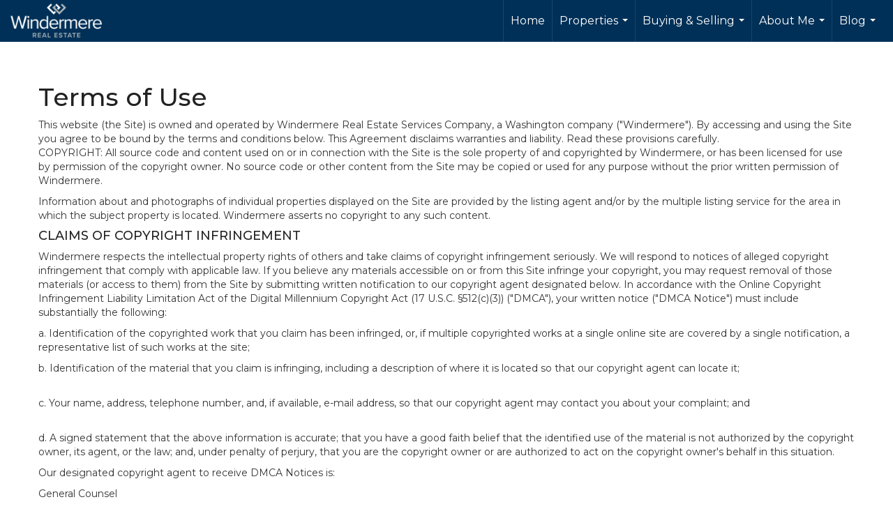

--- FILE ---
content_type: text/html; charset=utf-8
request_url: https://www.google.com/recaptcha/api2/anchor?ar=1&k=6LdmtrYUAAAAAAHk0DIYZUZov8ZzYGbtAIozmHtV&co=aHR0cHM6Ly9tb3N0YWRyZWFsZXN0YXRlLmNvbTo0NDM.&hl=en&v=N67nZn4AqZkNcbeMu4prBgzg&size=invisible&anchor-ms=20000&execute-ms=30000&cb=g4w3841af1kr
body_size: 48710
content:
<!DOCTYPE HTML><html dir="ltr" lang="en"><head><meta http-equiv="Content-Type" content="text/html; charset=UTF-8">
<meta http-equiv="X-UA-Compatible" content="IE=edge">
<title>reCAPTCHA</title>
<style type="text/css">
/* cyrillic-ext */
@font-face {
  font-family: 'Roboto';
  font-style: normal;
  font-weight: 400;
  font-stretch: 100%;
  src: url(//fonts.gstatic.com/s/roboto/v48/KFO7CnqEu92Fr1ME7kSn66aGLdTylUAMa3GUBHMdazTgWw.woff2) format('woff2');
  unicode-range: U+0460-052F, U+1C80-1C8A, U+20B4, U+2DE0-2DFF, U+A640-A69F, U+FE2E-FE2F;
}
/* cyrillic */
@font-face {
  font-family: 'Roboto';
  font-style: normal;
  font-weight: 400;
  font-stretch: 100%;
  src: url(//fonts.gstatic.com/s/roboto/v48/KFO7CnqEu92Fr1ME7kSn66aGLdTylUAMa3iUBHMdazTgWw.woff2) format('woff2');
  unicode-range: U+0301, U+0400-045F, U+0490-0491, U+04B0-04B1, U+2116;
}
/* greek-ext */
@font-face {
  font-family: 'Roboto';
  font-style: normal;
  font-weight: 400;
  font-stretch: 100%;
  src: url(//fonts.gstatic.com/s/roboto/v48/KFO7CnqEu92Fr1ME7kSn66aGLdTylUAMa3CUBHMdazTgWw.woff2) format('woff2');
  unicode-range: U+1F00-1FFF;
}
/* greek */
@font-face {
  font-family: 'Roboto';
  font-style: normal;
  font-weight: 400;
  font-stretch: 100%;
  src: url(//fonts.gstatic.com/s/roboto/v48/KFO7CnqEu92Fr1ME7kSn66aGLdTylUAMa3-UBHMdazTgWw.woff2) format('woff2');
  unicode-range: U+0370-0377, U+037A-037F, U+0384-038A, U+038C, U+038E-03A1, U+03A3-03FF;
}
/* math */
@font-face {
  font-family: 'Roboto';
  font-style: normal;
  font-weight: 400;
  font-stretch: 100%;
  src: url(//fonts.gstatic.com/s/roboto/v48/KFO7CnqEu92Fr1ME7kSn66aGLdTylUAMawCUBHMdazTgWw.woff2) format('woff2');
  unicode-range: U+0302-0303, U+0305, U+0307-0308, U+0310, U+0312, U+0315, U+031A, U+0326-0327, U+032C, U+032F-0330, U+0332-0333, U+0338, U+033A, U+0346, U+034D, U+0391-03A1, U+03A3-03A9, U+03B1-03C9, U+03D1, U+03D5-03D6, U+03F0-03F1, U+03F4-03F5, U+2016-2017, U+2034-2038, U+203C, U+2040, U+2043, U+2047, U+2050, U+2057, U+205F, U+2070-2071, U+2074-208E, U+2090-209C, U+20D0-20DC, U+20E1, U+20E5-20EF, U+2100-2112, U+2114-2115, U+2117-2121, U+2123-214F, U+2190, U+2192, U+2194-21AE, U+21B0-21E5, U+21F1-21F2, U+21F4-2211, U+2213-2214, U+2216-22FF, U+2308-230B, U+2310, U+2319, U+231C-2321, U+2336-237A, U+237C, U+2395, U+239B-23B7, U+23D0, U+23DC-23E1, U+2474-2475, U+25AF, U+25B3, U+25B7, U+25BD, U+25C1, U+25CA, U+25CC, U+25FB, U+266D-266F, U+27C0-27FF, U+2900-2AFF, U+2B0E-2B11, U+2B30-2B4C, U+2BFE, U+3030, U+FF5B, U+FF5D, U+1D400-1D7FF, U+1EE00-1EEFF;
}
/* symbols */
@font-face {
  font-family: 'Roboto';
  font-style: normal;
  font-weight: 400;
  font-stretch: 100%;
  src: url(//fonts.gstatic.com/s/roboto/v48/KFO7CnqEu92Fr1ME7kSn66aGLdTylUAMaxKUBHMdazTgWw.woff2) format('woff2');
  unicode-range: U+0001-000C, U+000E-001F, U+007F-009F, U+20DD-20E0, U+20E2-20E4, U+2150-218F, U+2190, U+2192, U+2194-2199, U+21AF, U+21E6-21F0, U+21F3, U+2218-2219, U+2299, U+22C4-22C6, U+2300-243F, U+2440-244A, U+2460-24FF, U+25A0-27BF, U+2800-28FF, U+2921-2922, U+2981, U+29BF, U+29EB, U+2B00-2BFF, U+4DC0-4DFF, U+FFF9-FFFB, U+10140-1018E, U+10190-1019C, U+101A0, U+101D0-101FD, U+102E0-102FB, U+10E60-10E7E, U+1D2C0-1D2D3, U+1D2E0-1D37F, U+1F000-1F0FF, U+1F100-1F1AD, U+1F1E6-1F1FF, U+1F30D-1F30F, U+1F315, U+1F31C, U+1F31E, U+1F320-1F32C, U+1F336, U+1F378, U+1F37D, U+1F382, U+1F393-1F39F, U+1F3A7-1F3A8, U+1F3AC-1F3AF, U+1F3C2, U+1F3C4-1F3C6, U+1F3CA-1F3CE, U+1F3D4-1F3E0, U+1F3ED, U+1F3F1-1F3F3, U+1F3F5-1F3F7, U+1F408, U+1F415, U+1F41F, U+1F426, U+1F43F, U+1F441-1F442, U+1F444, U+1F446-1F449, U+1F44C-1F44E, U+1F453, U+1F46A, U+1F47D, U+1F4A3, U+1F4B0, U+1F4B3, U+1F4B9, U+1F4BB, U+1F4BF, U+1F4C8-1F4CB, U+1F4D6, U+1F4DA, U+1F4DF, U+1F4E3-1F4E6, U+1F4EA-1F4ED, U+1F4F7, U+1F4F9-1F4FB, U+1F4FD-1F4FE, U+1F503, U+1F507-1F50B, U+1F50D, U+1F512-1F513, U+1F53E-1F54A, U+1F54F-1F5FA, U+1F610, U+1F650-1F67F, U+1F687, U+1F68D, U+1F691, U+1F694, U+1F698, U+1F6AD, U+1F6B2, U+1F6B9-1F6BA, U+1F6BC, U+1F6C6-1F6CF, U+1F6D3-1F6D7, U+1F6E0-1F6EA, U+1F6F0-1F6F3, U+1F6F7-1F6FC, U+1F700-1F7FF, U+1F800-1F80B, U+1F810-1F847, U+1F850-1F859, U+1F860-1F887, U+1F890-1F8AD, U+1F8B0-1F8BB, U+1F8C0-1F8C1, U+1F900-1F90B, U+1F93B, U+1F946, U+1F984, U+1F996, U+1F9E9, U+1FA00-1FA6F, U+1FA70-1FA7C, U+1FA80-1FA89, U+1FA8F-1FAC6, U+1FACE-1FADC, U+1FADF-1FAE9, U+1FAF0-1FAF8, U+1FB00-1FBFF;
}
/* vietnamese */
@font-face {
  font-family: 'Roboto';
  font-style: normal;
  font-weight: 400;
  font-stretch: 100%;
  src: url(//fonts.gstatic.com/s/roboto/v48/KFO7CnqEu92Fr1ME7kSn66aGLdTylUAMa3OUBHMdazTgWw.woff2) format('woff2');
  unicode-range: U+0102-0103, U+0110-0111, U+0128-0129, U+0168-0169, U+01A0-01A1, U+01AF-01B0, U+0300-0301, U+0303-0304, U+0308-0309, U+0323, U+0329, U+1EA0-1EF9, U+20AB;
}
/* latin-ext */
@font-face {
  font-family: 'Roboto';
  font-style: normal;
  font-weight: 400;
  font-stretch: 100%;
  src: url(//fonts.gstatic.com/s/roboto/v48/KFO7CnqEu92Fr1ME7kSn66aGLdTylUAMa3KUBHMdazTgWw.woff2) format('woff2');
  unicode-range: U+0100-02BA, U+02BD-02C5, U+02C7-02CC, U+02CE-02D7, U+02DD-02FF, U+0304, U+0308, U+0329, U+1D00-1DBF, U+1E00-1E9F, U+1EF2-1EFF, U+2020, U+20A0-20AB, U+20AD-20C0, U+2113, U+2C60-2C7F, U+A720-A7FF;
}
/* latin */
@font-face {
  font-family: 'Roboto';
  font-style: normal;
  font-weight: 400;
  font-stretch: 100%;
  src: url(//fonts.gstatic.com/s/roboto/v48/KFO7CnqEu92Fr1ME7kSn66aGLdTylUAMa3yUBHMdazQ.woff2) format('woff2');
  unicode-range: U+0000-00FF, U+0131, U+0152-0153, U+02BB-02BC, U+02C6, U+02DA, U+02DC, U+0304, U+0308, U+0329, U+2000-206F, U+20AC, U+2122, U+2191, U+2193, U+2212, U+2215, U+FEFF, U+FFFD;
}
/* cyrillic-ext */
@font-face {
  font-family: 'Roboto';
  font-style: normal;
  font-weight: 500;
  font-stretch: 100%;
  src: url(//fonts.gstatic.com/s/roboto/v48/KFO7CnqEu92Fr1ME7kSn66aGLdTylUAMa3GUBHMdazTgWw.woff2) format('woff2');
  unicode-range: U+0460-052F, U+1C80-1C8A, U+20B4, U+2DE0-2DFF, U+A640-A69F, U+FE2E-FE2F;
}
/* cyrillic */
@font-face {
  font-family: 'Roboto';
  font-style: normal;
  font-weight: 500;
  font-stretch: 100%;
  src: url(//fonts.gstatic.com/s/roboto/v48/KFO7CnqEu92Fr1ME7kSn66aGLdTylUAMa3iUBHMdazTgWw.woff2) format('woff2');
  unicode-range: U+0301, U+0400-045F, U+0490-0491, U+04B0-04B1, U+2116;
}
/* greek-ext */
@font-face {
  font-family: 'Roboto';
  font-style: normal;
  font-weight: 500;
  font-stretch: 100%;
  src: url(//fonts.gstatic.com/s/roboto/v48/KFO7CnqEu92Fr1ME7kSn66aGLdTylUAMa3CUBHMdazTgWw.woff2) format('woff2');
  unicode-range: U+1F00-1FFF;
}
/* greek */
@font-face {
  font-family: 'Roboto';
  font-style: normal;
  font-weight: 500;
  font-stretch: 100%;
  src: url(//fonts.gstatic.com/s/roboto/v48/KFO7CnqEu92Fr1ME7kSn66aGLdTylUAMa3-UBHMdazTgWw.woff2) format('woff2');
  unicode-range: U+0370-0377, U+037A-037F, U+0384-038A, U+038C, U+038E-03A1, U+03A3-03FF;
}
/* math */
@font-face {
  font-family: 'Roboto';
  font-style: normal;
  font-weight: 500;
  font-stretch: 100%;
  src: url(//fonts.gstatic.com/s/roboto/v48/KFO7CnqEu92Fr1ME7kSn66aGLdTylUAMawCUBHMdazTgWw.woff2) format('woff2');
  unicode-range: U+0302-0303, U+0305, U+0307-0308, U+0310, U+0312, U+0315, U+031A, U+0326-0327, U+032C, U+032F-0330, U+0332-0333, U+0338, U+033A, U+0346, U+034D, U+0391-03A1, U+03A3-03A9, U+03B1-03C9, U+03D1, U+03D5-03D6, U+03F0-03F1, U+03F4-03F5, U+2016-2017, U+2034-2038, U+203C, U+2040, U+2043, U+2047, U+2050, U+2057, U+205F, U+2070-2071, U+2074-208E, U+2090-209C, U+20D0-20DC, U+20E1, U+20E5-20EF, U+2100-2112, U+2114-2115, U+2117-2121, U+2123-214F, U+2190, U+2192, U+2194-21AE, U+21B0-21E5, U+21F1-21F2, U+21F4-2211, U+2213-2214, U+2216-22FF, U+2308-230B, U+2310, U+2319, U+231C-2321, U+2336-237A, U+237C, U+2395, U+239B-23B7, U+23D0, U+23DC-23E1, U+2474-2475, U+25AF, U+25B3, U+25B7, U+25BD, U+25C1, U+25CA, U+25CC, U+25FB, U+266D-266F, U+27C0-27FF, U+2900-2AFF, U+2B0E-2B11, U+2B30-2B4C, U+2BFE, U+3030, U+FF5B, U+FF5D, U+1D400-1D7FF, U+1EE00-1EEFF;
}
/* symbols */
@font-face {
  font-family: 'Roboto';
  font-style: normal;
  font-weight: 500;
  font-stretch: 100%;
  src: url(//fonts.gstatic.com/s/roboto/v48/KFO7CnqEu92Fr1ME7kSn66aGLdTylUAMaxKUBHMdazTgWw.woff2) format('woff2');
  unicode-range: U+0001-000C, U+000E-001F, U+007F-009F, U+20DD-20E0, U+20E2-20E4, U+2150-218F, U+2190, U+2192, U+2194-2199, U+21AF, U+21E6-21F0, U+21F3, U+2218-2219, U+2299, U+22C4-22C6, U+2300-243F, U+2440-244A, U+2460-24FF, U+25A0-27BF, U+2800-28FF, U+2921-2922, U+2981, U+29BF, U+29EB, U+2B00-2BFF, U+4DC0-4DFF, U+FFF9-FFFB, U+10140-1018E, U+10190-1019C, U+101A0, U+101D0-101FD, U+102E0-102FB, U+10E60-10E7E, U+1D2C0-1D2D3, U+1D2E0-1D37F, U+1F000-1F0FF, U+1F100-1F1AD, U+1F1E6-1F1FF, U+1F30D-1F30F, U+1F315, U+1F31C, U+1F31E, U+1F320-1F32C, U+1F336, U+1F378, U+1F37D, U+1F382, U+1F393-1F39F, U+1F3A7-1F3A8, U+1F3AC-1F3AF, U+1F3C2, U+1F3C4-1F3C6, U+1F3CA-1F3CE, U+1F3D4-1F3E0, U+1F3ED, U+1F3F1-1F3F3, U+1F3F5-1F3F7, U+1F408, U+1F415, U+1F41F, U+1F426, U+1F43F, U+1F441-1F442, U+1F444, U+1F446-1F449, U+1F44C-1F44E, U+1F453, U+1F46A, U+1F47D, U+1F4A3, U+1F4B0, U+1F4B3, U+1F4B9, U+1F4BB, U+1F4BF, U+1F4C8-1F4CB, U+1F4D6, U+1F4DA, U+1F4DF, U+1F4E3-1F4E6, U+1F4EA-1F4ED, U+1F4F7, U+1F4F9-1F4FB, U+1F4FD-1F4FE, U+1F503, U+1F507-1F50B, U+1F50D, U+1F512-1F513, U+1F53E-1F54A, U+1F54F-1F5FA, U+1F610, U+1F650-1F67F, U+1F687, U+1F68D, U+1F691, U+1F694, U+1F698, U+1F6AD, U+1F6B2, U+1F6B9-1F6BA, U+1F6BC, U+1F6C6-1F6CF, U+1F6D3-1F6D7, U+1F6E0-1F6EA, U+1F6F0-1F6F3, U+1F6F7-1F6FC, U+1F700-1F7FF, U+1F800-1F80B, U+1F810-1F847, U+1F850-1F859, U+1F860-1F887, U+1F890-1F8AD, U+1F8B0-1F8BB, U+1F8C0-1F8C1, U+1F900-1F90B, U+1F93B, U+1F946, U+1F984, U+1F996, U+1F9E9, U+1FA00-1FA6F, U+1FA70-1FA7C, U+1FA80-1FA89, U+1FA8F-1FAC6, U+1FACE-1FADC, U+1FADF-1FAE9, U+1FAF0-1FAF8, U+1FB00-1FBFF;
}
/* vietnamese */
@font-face {
  font-family: 'Roboto';
  font-style: normal;
  font-weight: 500;
  font-stretch: 100%;
  src: url(//fonts.gstatic.com/s/roboto/v48/KFO7CnqEu92Fr1ME7kSn66aGLdTylUAMa3OUBHMdazTgWw.woff2) format('woff2');
  unicode-range: U+0102-0103, U+0110-0111, U+0128-0129, U+0168-0169, U+01A0-01A1, U+01AF-01B0, U+0300-0301, U+0303-0304, U+0308-0309, U+0323, U+0329, U+1EA0-1EF9, U+20AB;
}
/* latin-ext */
@font-face {
  font-family: 'Roboto';
  font-style: normal;
  font-weight: 500;
  font-stretch: 100%;
  src: url(//fonts.gstatic.com/s/roboto/v48/KFO7CnqEu92Fr1ME7kSn66aGLdTylUAMa3KUBHMdazTgWw.woff2) format('woff2');
  unicode-range: U+0100-02BA, U+02BD-02C5, U+02C7-02CC, U+02CE-02D7, U+02DD-02FF, U+0304, U+0308, U+0329, U+1D00-1DBF, U+1E00-1E9F, U+1EF2-1EFF, U+2020, U+20A0-20AB, U+20AD-20C0, U+2113, U+2C60-2C7F, U+A720-A7FF;
}
/* latin */
@font-face {
  font-family: 'Roboto';
  font-style: normal;
  font-weight: 500;
  font-stretch: 100%;
  src: url(//fonts.gstatic.com/s/roboto/v48/KFO7CnqEu92Fr1ME7kSn66aGLdTylUAMa3yUBHMdazQ.woff2) format('woff2');
  unicode-range: U+0000-00FF, U+0131, U+0152-0153, U+02BB-02BC, U+02C6, U+02DA, U+02DC, U+0304, U+0308, U+0329, U+2000-206F, U+20AC, U+2122, U+2191, U+2193, U+2212, U+2215, U+FEFF, U+FFFD;
}
/* cyrillic-ext */
@font-face {
  font-family: 'Roboto';
  font-style: normal;
  font-weight: 900;
  font-stretch: 100%;
  src: url(//fonts.gstatic.com/s/roboto/v48/KFO7CnqEu92Fr1ME7kSn66aGLdTylUAMa3GUBHMdazTgWw.woff2) format('woff2');
  unicode-range: U+0460-052F, U+1C80-1C8A, U+20B4, U+2DE0-2DFF, U+A640-A69F, U+FE2E-FE2F;
}
/* cyrillic */
@font-face {
  font-family: 'Roboto';
  font-style: normal;
  font-weight: 900;
  font-stretch: 100%;
  src: url(//fonts.gstatic.com/s/roboto/v48/KFO7CnqEu92Fr1ME7kSn66aGLdTylUAMa3iUBHMdazTgWw.woff2) format('woff2');
  unicode-range: U+0301, U+0400-045F, U+0490-0491, U+04B0-04B1, U+2116;
}
/* greek-ext */
@font-face {
  font-family: 'Roboto';
  font-style: normal;
  font-weight: 900;
  font-stretch: 100%;
  src: url(//fonts.gstatic.com/s/roboto/v48/KFO7CnqEu92Fr1ME7kSn66aGLdTylUAMa3CUBHMdazTgWw.woff2) format('woff2');
  unicode-range: U+1F00-1FFF;
}
/* greek */
@font-face {
  font-family: 'Roboto';
  font-style: normal;
  font-weight: 900;
  font-stretch: 100%;
  src: url(//fonts.gstatic.com/s/roboto/v48/KFO7CnqEu92Fr1ME7kSn66aGLdTylUAMa3-UBHMdazTgWw.woff2) format('woff2');
  unicode-range: U+0370-0377, U+037A-037F, U+0384-038A, U+038C, U+038E-03A1, U+03A3-03FF;
}
/* math */
@font-face {
  font-family: 'Roboto';
  font-style: normal;
  font-weight: 900;
  font-stretch: 100%;
  src: url(//fonts.gstatic.com/s/roboto/v48/KFO7CnqEu92Fr1ME7kSn66aGLdTylUAMawCUBHMdazTgWw.woff2) format('woff2');
  unicode-range: U+0302-0303, U+0305, U+0307-0308, U+0310, U+0312, U+0315, U+031A, U+0326-0327, U+032C, U+032F-0330, U+0332-0333, U+0338, U+033A, U+0346, U+034D, U+0391-03A1, U+03A3-03A9, U+03B1-03C9, U+03D1, U+03D5-03D6, U+03F0-03F1, U+03F4-03F5, U+2016-2017, U+2034-2038, U+203C, U+2040, U+2043, U+2047, U+2050, U+2057, U+205F, U+2070-2071, U+2074-208E, U+2090-209C, U+20D0-20DC, U+20E1, U+20E5-20EF, U+2100-2112, U+2114-2115, U+2117-2121, U+2123-214F, U+2190, U+2192, U+2194-21AE, U+21B0-21E5, U+21F1-21F2, U+21F4-2211, U+2213-2214, U+2216-22FF, U+2308-230B, U+2310, U+2319, U+231C-2321, U+2336-237A, U+237C, U+2395, U+239B-23B7, U+23D0, U+23DC-23E1, U+2474-2475, U+25AF, U+25B3, U+25B7, U+25BD, U+25C1, U+25CA, U+25CC, U+25FB, U+266D-266F, U+27C0-27FF, U+2900-2AFF, U+2B0E-2B11, U+2B30-2B4C, U+2BFE, U+3030, U+FF5B, U+FF5D, U+1D400-1D7FF, U+1EE00-1EEFF;
}
/* symbols */
@font-face {
  font-family: 'Roboto';
  font-style: normal;
  font-weight: 900;
  font-stretch: 100%;
  src: url(//fonts.gstatic.com/s/roboto/v48/KFO7CnqEu92Fr1ME7kSn66aGLdTylUAMaxKUBHMdazTgWw.woff2) format('woff2');
  unicode-range: U+0001-000C, U+000E-001F, U+007F-009F, U+20DD-20E0, U+20E2-20E4, U+2150-218F, U+2190, U+2192, U+2194-2199, U+21AF, U+21E6-21F0, U+21F3, U+2218-2219, U+2299, U+22C4-22C6, U+2300-243F, U+2440-244A, U+2460-24FF, U+25A0-27BF, U+2800-28FF, U+2921-2922, U+2981, U+29BF, U+29EB, U+2B00-2BFF, U+4DC0-4DFF, U+FFF9-FFFB, U+10140-1018E, U+10190-1019C, U+101A0, U+101D0-101FD, U+102E0-102FB, U+10E60-10E7E, U+1D2C0-1D2D3, U+1D2E0-1D37F, U+1F000-1F0FF, U+1F100-1F1AD, U+1F1E6-1F1FF, U+1F30D-1F30F, U+1F315, U+1F31C, U+1F31E, U+1F320-1F32C, U+1F336, U+1F378, U+1F37D, U+1F382, U+1F393-1F39F, U+1F3A7-1F3A8, U+1F3AC-1F3AF, U+1F3C2, U+1F3C4-1F3C6, U+1F3CA-1F3CE, U+1F3D4-1F3E0, U+1F3ED, U+1F3F1-1F3F3, U+1F3F5-1F3F7, U+1F408, U+1F415, U+1F41F, U+1F426, U+1F43F, U+1F441-1F442, U+1F444, U+1F446-1F449, U+1F44C-1F44E, U+1F453, U+1F46A, U+1F47D, U+1F4A3, U+1F4B0, U+1F4B3, U+1F4B9, U+1F4BB, U+1F4BF, U+1F4C8-1F4CB, U+1F4D6, U+1F4DA, U+1F4DF, U+1F4E3-1F4E6, U+1F4EA-1F4ED, U+1F4F7, U+1F4F9-1F4FB, U+1F4FD-1F4FE, U+1F503, U+1F507-1F50B, U+1F50D, U+1F512-1F513, U+1F53E-1F54A, U+1F54F-1F5FA, U+1F610, U+1F650-1F67F, U+1F687, U+1F68D, U+1F691, U+1F694, U+1F698, U+1F6AD, U+1F6B2, U+1F6B9-1F6BA, U+1F6BC, U+1F6C6-1F6CF, U+1F6D3-1F6D7, U+1F6E0-1F6EA, U+1F6F0-1F6F3, U+1F6F7-1F6FC, U+1F700-1F7FF, U+1F800-1F80B, U+1F810-1F847, U+1F850-1F859, U+1F860-1F887, U+1F890-1F8AD, U+1F8B0-1F8BB, U+1F8C0-1F8C1, U+1F900-1F90B, U+1F93B, U+1F946, U+1F984, U+1F996, U+1F9E9, U+1FA00-1FA6F, U+1FA70-1FA7C, U+1FA80-1FA89, U+1FA8F-1FAC6, U+1FACE-1FADC, U+1FADF-1FAE9, U+1FAF0-1FAF8, U+1FB00-1FBFF;
}
/* vietnamese */
@font-face {
  font-family: 'Roboto';
  font-style: normal;
  font-weight: 900;
  font-stretch: 100%;
  src: url(//fonts.gstatic.com/s/roboto/v48/KFO7CnqEu92Fr1ME7kSn66aGLdTylUAMa3OUBHMdazTgWw.woff2) format('woff2');
  unicode-range: U+0102-0103, U+0110-0111, U+0128-0129, U+0168-0169, U+01A0-01A1, U+01AF-01B0, U+0300-0301, U+0303-0304, U+0308-0309, U+0323, U+0329, U+1EA0-1EF9, U+20AB;
}
/* latin-ext */
@font-face {
  font-family: 'Roboto';
  font-style: normal;
  font-weight: 900;
  font-stretch: 100%;
  src: url(//fonts.gstatic.com/s/roboto/v48/KFO7CnqEu92Fr1ME7kSn66aGLdTylUAMa3KUBHMdazTgWw.woff2) format('woff2');
  unicode-range: U+0100-02BA, U+02BD-02C5, U+02C7-02CC, U+02CE-02D7, U+02DD-02FF, U+0304, U+0308, U+0329, U+1D00-1DBF, U+1E00-1E9F, U+1EF2-1EFF, U+2020, U+20A0-20AB, U+20AD-20C0, U+2113, U+2C60-2C7F, U+A720-A7FF;
}
/* latin */
@font-face {
  font-family: 'Roboto';
  font-style: normal;
  font-weight: 900;
  font-stretch: 100%;
  src: url(//fonts.gstatic.com/s/roboto/v48/KFO7CnqEu92Fr1ME7kSn66aGLdTylUAMa3yUBHMdazQ.woff2) format('woff2');
  unicode-range: U+0000-00FF, U+0131, U+0152-0153, U+02BB-02BC, U+02C6, U+02DA, U+02DC, U+0304, U+0308, U+0329, U+2000-206F, U+20AC, U+2122, U+2191, U+2193, U+2212, U+2215, U+FEFF, U+FFFD;
}

</style>
<link rel="stylesheet" type="text/css" href="https://www.gstatic.com/recaptcha/releases/N67nZn4AqZkNcbeMu4prBgzg/styles__ltr.css">
<script nonce="Kql5pLPR8k4IjdQLcJXWuQ" type="text/javascript">window['__recaptcha_api'] = 'https://www.google.com/recaptcha/api2/';</script>
<script type="text/javascript" src="https://www.gstatic.com/recaptcha/releases/N67nZn4AqZkNcbeMu4prBgzg/recaptcha__en.js" nonce="Kql5pLPR8k4IjdQLcJXWuQ">
      
    </script></head>
<body><div id="rc-anchor-alert" class="rc-anchor-alert"></div>
<input type="hidden" id="recaptcha-token" value="[base64]">
<script type="text/javascript" nonce="Kql5pLPR8k4IjdQLcJXWuQ">
      recaptcha.anchor.Main.init("[\x22ainput\x22,[\x22bgdata\x22,\x22\x22,\[base64]/[base64]/[base64]/ZyhXLGgpOnEoW04sMjEsbF0sVywwKSxoKSxmYWxzZSxmYWxzZSl9Y2F0Y2goayl7RygzNTgsVyk/[base64]/[base64]/[base64]/[base64]/[base64]/[base64]/[base64]/bmV3IEJbT10oRFswXSk6dz09Mj9uZXcgQltPXShEWzBdLERbMV0pOnc9PTM/bmV3IEJbT10oRFswXSxEWzFdLERbMl0pOnc9PTQ/[base64]/[base64]/[base64]/[base64]/[base64]\\u003d\x22,\[base64]\\u003d\x22,\[base64]/[base64]/DkTPCk8KvwrfDosKUTjLDnMKSXmFUw6jCqBITwqwcQDNOw7fDjsOXw6TDscK5YsKQwoDCvcOnUMOdU8OwEcOtwp48RcOuIsKPAcO4N3/CvU/Cj3bCsMOlPQfCqMKze0/Du8OdPsKTR8KjIMOkwpLDph/[base64]/CsMODwoJhwpDDhsOFMMKXwrbCr2PCgkJywqbDpsONw7XDhXrDq8OXw4/CicOmD8KXFsKTN8KEwr/DrsO7IcKMw5/[base64]/Cm8ObfsKkwoMrw5JZwrIdwowjwoxMw7DCnxgnIMOmWMOXLiLCtnDCsBIDTxo5w5gdw7U8wpNww7pAwpXCmcKfdMOkwqjCtysPw5YKwpnDgxAAwoQZw6/CncO4QEvCgxESIcOBwoQ+w5EBw6LCtkDDpMKqw7w5NUB3wqsyw4tlw5EzD3o4wq3DpsKZM8Orw6PCtE5Pwr8mbQ1aw5LDg8KUwrYVw7fDmB8Kw6jClgN+EsKRTcORwqPCnWxGwqrDnzYWM0zCqiUVw78Vw7PDrDBiwq04EQ/[base64]/w78VZ8KTw6fDvAQ/w5PChTwmaRXDpsOTw5LCs8OZwogYwofDkAl6wqLCmsOuPcKNwqIvwrLDriPDg8OIEBhDM8KjwqA7TEY0w4gvG0IyAcOIP8OHw6fDv8OQDD8dMxsmDMKow694wr5qZT3CuR4Kw6zDk1Ymw481w47Cgmw0d1/ChsO2w79oGsOewqPDu23DpMO3wpHDosOVe8OUw4TChHkYwoFvZ8K1w4nDpcODMG4qw7HDtkHDgcOtJxvDusO1wonDocOkwpHDrzPDqcKjw57CoEIOPUokdhJEIMKWEUU0agJSCgDCkiLDqHxYw7HDnhEwNsOUw44/wpXCjSPDryTDi8Kaw6ZLBUMKSsO+dzTCq8O7OSnDtsOww7pIwroKG8Otw5VjbMO6aS5dTcOJwp3DvW9mw67CtTLDo2/[base64]/[base64]/CpE7DqxzDlsOgLS05ZcOUXjonSHLCokY8SHPDlVBEXsO2wrkAWWYPTm3DtMKxNhUhwrzDg1XDg8K+w6JOVGHDt8KLClXDpGUDWMK/ZFQYw7nDkWfDqsK6w7dEw4M8fsOsf2/[base64]/wqgAYVLCoDXDsHnCt1LCkC5Rw7Uow4rDvEXCuicFwrBRw4jClQ3Dh8OVf3PCoGvCv8O3wrrDnsKQMUPDrMKKw6JnwrrDisK/[base64]/[base64]/[base64]/Cs8OSwqlnesOlOcKeXMKHw5AjwrHClyARIcKcGMKJw73Co8KAwpzDiMKwTMKuw6zDh8Orw4DCrcOxw4gpwpNYbBgpecKBw4bDnMOVOm5eNHYIw5k/NAfCsMO9IMOKwoHCtsOtw5nCocOTQsKUXBXCpMK8RcOPVSXDgsKqwqhBwrDDjcORw6PDoRHCjHLDn8KwHSHDllfDsFF8w5HCisOJw6wqwprCgcKNC8KZwpzCjsKcw6plKcOxwofDh0fDgUbDtQ/DoDHDhsOyScKhwozDrcO7woPDvcKCwp/CrzXDusOSI8O9LRPCtcOXP8KKw5c7BGd6FcO7e8KKIgsvW2jDrsK1wo/Cq8ObwocOw71fIwDDkiTCgULCqMKuwp/[base64]/[base64]/CqMOpwqEpbidCw4DDgkkaRTXClG0Xa8K7dFcHw4PCqC7ColMgw6NywoMKPSnDisKzVlYtKzRcw6DDjUZowo3DuMKUQgHCg8Kmw6jCglHDjzrCs8KZwrnCm8K1w5wXcMKlwqXChVvCjV7Cq3zCtj1vwoxww6/DjQjDrEI2GsOccsKzwq97w4hsFx7CqRh6w59ZAsKqFztGw78Uwp1Wwo0/w6XDgsOsw4PDkMKNwqE7w5hyw5XCksKIWT3DqcKHNsOww6psZsKBWCsQw718w6zCv8KjIVNfw7MYw5/DgRIWw4RNQx5NA8OUADfCh8K+wqvDrkPDmToUZzxbAcKwF8OYwrDDpCdDMFPCqcOHPsOuRFsxCxh4wqvCklMvNHcIw4bDtsODw4RTwpvDv3xDcwQMw5bDsCsAwqTDm8OPw5Nbw4IuLiDCo8OIb8OtwrsiJ8Kfw4RXbTTDncOXe8K/fsOtfTLCsGzCglvDsGbCu8O5D8K/LcO/OF/DojbDgwXDj8OmwrvCl8Kbw7MeYcK+w5JHJVzDjAzCkzjClHDDt1Y/KFPCksOEw6XDssOOwpfCu3gualPCtlxhc8KVw6DDq8KDwr/CuQvDsxcPWmALM29HWFLChGTCjMKAwpDCosK5DcOswprDiMO3VEvDmE7Do1DDl8KLL8Odw5fCucKew7LDnsKvIApswrhMwpPDgApiwrnCm8KIw75nwrwXwq7Dv8KjaT/DnFHDvMORwrcow7A2fMKBw4fCmkTDsMOZwqHDjMO5ej/DucO/[base64]/HjE4XxVywrnCk8OjwqFxXMOhw7Asw5gLw5/DvMOaERkxL0LCiMKbw5/CkBzCtMORTcOtG8OFUS/[base64]/[base64]/DpRvDpsOIwqzCmsK7wozCscOcw5PCjsK1Q0g3MMK3w6ZHwqt/aWrCsX/CvsK4w43DiMOPbMOGwrfCnMO/I2srUSkFSsKzY8Kaw5nCh0DDkgYRwr3CpcKDwprDqwPDpEPDogHCtj7CgEYTwroswpMDw4x1wqXDnxM8w6pSw5nCgcORIsK0w7khb8Kzw4zDsmnDlSReYWp/EcKaTUPCi8KGw6ZbVXLCucKkHcKrESpzwpRbUlp6NzQlwq1mVVVjw6gEw61LRMOSw51vXMOnwrDClFVfYMKVwpnCm8OdYsOCZcOxVlHDvsKNwq0Kw65FwqZjacO2w5V6w4HCh8OBDMKNPRnDoMKsw4/CmMOGdcO/WsOBw7wvw4E+XEwfwqnDp8Onw4LCow/DjsONw4ZYw77CrUvCoCEsfMOTwpPCiyRZLzDChUA4RcOoLMK/[base64]/w7LCj8OYwpFfwrItw4hdw6bDqsOOfcK/EB9bTCTCu8OYw6wtwp/DlsOYwqE4AEUXA0ohw6NxfcOww4sHe8K3QS99wqbCuMO5w5rDpER4wqwPwoDCpT7DqRtHJsKmw6bDvMKpwp5QGAvDlRLDvsKQw4dnwrxnwrYywp07w4glVlfDpm5xVGQ7FsKEH3DDnsOvehfCqVVIPnBawp0OwrDCoAc/wp4yEjzCs3RPw6jDgChrwrXDrkHDnTMJGMOsw4bDnkQpwqbDmnJBw7FnEMKbV8KKW8KGCMKuPcKUKUNTw6F+w5zClFosEg4OwonCk8K2NyxSwp3Dvi4lwo8qwp/CviXCpC/ChADDgcKtaMK+w6B6wq5Pw6w+A8OUwqrCtH8pQMO8cmzDqmDDrMOsLAbDtBJSeEtjRcOXcBYGw5A1wr/DrH9Ow6bDusKGwpzChDMdG8KowpTDscKJwrRcwq44D3hvWyHCsR/[base64]/DnsKeNcK5ambDr8OyXsKPAsKSHgvCn8OUw6bDoyjDuhM2w5coOcK+wqonwrLCscKyCkPCmcK7wrVSPEcCw4cCSit4w51dY8OnwoPDuMOBPFUUFA7DjMKlw4fDjXfCksOAU8KKI2HDqcKDV3PCtUxiGitya8KDwr/DjcKNw7TDvz02NsKtOXLCum8SwqVgwrvCtcKQJlZrNsK1PcORLBPCujvDmcOMeEh2WwI+worDpR/DlmTCnUvCpsOHDsO+O8KKwqrDvMKqGgY1w4/DlcONSiV0w4HCncOewr3DmMKxfsK/VQdlw5sIw7AZwqrDmcOfwpoiCW7CssKfw6FgfxUcwrcdAcKITjPCgnp/X3t2w6twRMODWsOOw4UGw4NHOcKLXx1rwplUwrXDuMKacFB5w4/CvMKrwoXDucOXC17DvXkqw5XDngEYVsOAEk8/[base64]/UsOIYDUoGm7CiX/DnyIdwptjw4jDqsOKD8KIfFVubcO6EsOFwrYewqNbQUHDpD4iN8KlUkjCvxzDn8Oswp4JRMKfX8Onwr4QwrBVw6jDu2taw5chw7IpTMO/d2Ivw5DCocK2LAnClMOZw79ewo16wr03SkTCiVLDpHTDiBx8DAV5bMKuK8KPw5lWAx7DnsKfw5bCqsK8NmXDjHPCp8K+CMKVEjjChcKuw6Utw743wrPDoTdUw6jCk0jCu8KvwqlvPwp6w7QMwq/DjcOLXjPDmy7Cv8Kyb8OacmxawrPDnDDCjzcaU8O7w7tbZcO6f1RhwoASTcOBW8Kvd8O/MlEmwqg7wqjDucOawrbDgcOswoQXwoLDicK4GsOLQcOjenXCoEnCnnzDhGo7w5fDicOuw59cwr3CpcKic8OWwqRTwpjCtcKAw7/[base64]/aMKIRWJ3w6AGwq3DkcOBw4Jdw50Sw4cDJ1HCgsKiw4nCrcKowo98esKkw7rCj3k7wrPCpcOjwqDDvgscC8Kywrw0IgdOM8KFw4nDv8KYwpJ/[base64]/CssKZwrvDlsK9U3BeGRIsK2IiPj7DgsOQwpcfw5pGP8KhbcKWw5jCv8KiOcO9wqzCr0oPHMO1V2/[base64]/CmVjCsE3DkcO2U2vCrk1cWcOtw6Nyw5wsJsOxN2kqTMOpT8KNw7hTw6YxNgxqdsO/w5bCjsOuJMOFNz/CosOje8KYwpXDtMOfw4MYw4DDqMKwwqNAIio9wq7DusOUGy7Dg8OjW8Odwo4gUMKvfRNUfRjDqsKuWcKgwrvCkMOYQlHCiCvDt0bCqnhcGcOUL8OvwrnDmcOpwoFMwqIGREZhKsOqwo0dC8OPfw7Co8KMbEjChxFBBzp4dA/Cm8Ogw5F8AAjCu8ORTXrDjlzClsKgwpkmccKVwo3DgMKGMcKNRlDDr8Kfw4VWwrXCl8KVw4/[base64]/DvsOcOMO1DmXClcKuVA3DvF8EXwHCvC/Dk1UMY8OKC8KkwoHDr8K8ecKaw6Auwq8mf2s0wqkCw5vDvMOFWsKCwpYewokrIsKxwpDCr8OLwpcjPcKNw4h4wr7DuWDCicOxw6XCtcO6w4VQGsOdXsKPworDigDCoMKSw7U6CiclX23Ci8KIYk4zLsKsYW7ClMOowo7DtikWw5/[base64]/DjFLDpw5lZ3PCl8KzUcOWSmTDunvDmCJsw5/CqExOB8KVwoVueDbDgMKywqfDs8OPw6LCgMOkTsOCNMKYX8O5RsOnwph/P8KHWzxbwrHDs1LDmMKpXcKRw5gBecO3Y8Omw7Iew5EawpzCq8K5cQzDgRDCsjAJwqzClHvClsOZSMODwpMzUcK4CwZHw4s0VMOZEXo2WFwBwpnCrsK/[base64]/[base64]/DvMK/[base64]/Dtj/[base64]/DrsOOPS0tGEXClWXCoUHCiX0jEMOyXcOiQlLCqVzDhQLDlWPDtMOkcsOAwoLCgcO+wqFqLhTDqcOwNsKpwqfCkcK5H8Kha3EKbWzDvsKrIcOyBEk1w7V8w7PDowk3w4XClcOuwrI8w7cxV3AVGwNVwp1kwpfCoXA6Q8K0wqvCpC0MJA/DgyhaVMKOd8KKXBrDi8O+wrxILsOPDjxAwqsXwo3Dh8OyKWTDm2HDr8KmN0Bfw5XCocKAw7nCkcONw7/CkyA8wq3CpyTCssKNOH5XTwkUwo3Ci8OMw6XChcKCw6MeXTlVfGsJwpvClWXDjnrCiMOiw7PDtsKpSzLDtjLClsKOw6rDk8KKwoMKLDHCrjYQGhjCk8OZG2nCswfCncORwp/[base64]/DqCVxGMKSwqzCpnIsJ2vDohI2woFpC8KTJirDhMOqL8OvcidQcQ1cGsOFDGnCscO9w7M9MyM4wrbCiGVowoHCt8OwYDosbzBMw6tgwq3Ci8Ohw4zCjkjDm8OoC8OAwrPCsjrDn1LDggRfTMO2SQTDq8KbQ8O8w5l+wpTChRXClcKEw4xqw5o/[base64]/DvMOcKMOrw4orw4ZcRUpNwq/CkcOmExNJwpw4w7vCt3Eaw5F7CmIVw5o6wobDlsKYYh8ARQPCqsKbwpdkdMKUwqbDhcO3MsKdcsOuMMKWN2nCn8Ktwq/[base64]/[base64]/DlsOFEwhSSxjDjwnDtsOsw77CkhcSwp3CvsOcXGXCmMKSW8O2IMOuwqTDj3HDqChlZlDClHMWwrPCmyhHVcKrGcK6SHbDjl3Cp2ISVsOTTsO+wo/CvGovw5bCk8Onw71XBBPDgUZIJCTDij4+wpTCr2DCmHrDr3dawp8IwoPCsH1wLUgWKMKjMnJyX8O3woEWwqY1w5FNwrYbblDDqB1xA8OgT8KKwqfCmsObw5rCrW8MT8K0w5wLUsONJlw/RHQQwp84wrZGwqrDssKBEMOcwp3Ds8KnWlkxClfDgMObw5Yuw6tAwpnDnjXCoMKqwoVcwpnDriDDjcOsEBwQBnvDgcOnfBQQwrPDgDzCg8Okw5w3NEAGwo0iJsOmSMKvw6UiwoBnAcKrw7PDo8KVO8Ovw6JYAQnCqH5fL8OGJQfDqSMtwrzCpjpWw7B4JsK/SG3CiwfDqMOrTHfCilAJw4t6UMK5BcKZKE8AamrCvSvCsMKKVnbCqnrDukB1esKrw44+w4bClsKOYgdJInIzN8Ouwo3DtsOkwrzDhHt+w6NNN2rCmMOqP3nDocOBwosLBsOWwp/CoD0+d8KFGWXDtgfCvMKYTW0Rw69zH07DnidXw5jCiR/[base64]/Cqk41woHCm8ORdMO+wp0XGyXCocOMbSoYw7XDijPDsT9XwoJuOktDb2TDpnzCm8KOLSfDssKzwrEgb8OcwqDDscOyw7rCuMKiw7HCrVbCmUPDm8OnckHCh8Oufj/[base64]/w4w3wrrDrwvCqsO/w7VUw5oiHlQAwrMBTUdZwr4Qwqhkw4opw4LCvcOhQMOIwqjDpcObH8OcCQFsNcKjdg/DjWTCtQnCucKtX8OyTMOgw4ozw6bCpBPCq8OSwqrDtcOZSHxzwpk5wqnDlsK4w596QlsvWsOSVSDDg8KnV17CusO6TMK2CAzDhClTXMOKw5nCmirDu8OPSX4+wrMDwoktwoV7AUc/woBxw6LDqGVeIMOhWcKbwqNnXUAlI1DCgDsJwqPDvEXDrsK0bkvDjsOQMcOEw7DDicO4OMOMOMOlIlXDgMOHMypgw7QtR8KIIcOTwqnDmT4wBF/DhRt6w6FawqsrXBcdH8KWW8KUwqQfwr83wpNiLsK6wro4woB1WMK+VsOBwpAqwo/CvMOQB1cUNTnDgcOzw7/DlcK1w5DCg8K1w6VnJVrDtcOUJMOMw6/CvBZFYcO8w7RNInzCh8Oywr/DjgTDlMKGCAHCjyTCqGxVfcOLIwHDs8OSw6oIwrzDvkE6CTIKGsO/[base64]/X8Otw4rCl2rCv8K9wrluwo7CqHdJw53DkMKwPzMfwr7CjnfDrx3Cv8ObwqbCr0w+wo10wpzCr8O5JcKoacO1K0ReeAAZcsOHwqFBw4cWb280TcO5d34Kf0XDqTthdcOkKAwKGcKvflPCmC3DmWIfwpVqwo/[base64]/[base64]/DnAHDk3FBw408w54bEgTClcK2wofCmcO9EDfDggbDjMK9wo/CmzBHw5rDn8K7EsOXSsKDwqrDq1wRwo/CjCvCq8O8wrTCi8O5AcKeLVoYwprCnCZmwqAaw7JqLURuSlHDtsO7wrRvQRhvw4HCl1LDnDrCnkszEnUZOBZTw5dKw4rCtMOUwprCqMK1Y8Kkw6Qbwrgkw6Ecwq/DhMOFwrnDlMKEHcKzCCQgb0ZudMOnw69Nw5Mmwo04wpTCiSFwblMJcMKrPMK6XFXCgsOEXlF7wpPCmsOKwqzChk/DiGnCh8OMwqPCgcKdw6sTwpDDicKUw7rDqBpMNsOJw7XCrsKfwod3YMOJw43DhsOGwqQ+VsK/[base64]/ConZfw5fCqsKyw7k0w48Lw6/DvMKrwoDCrnvDmsOCw57DmVpQwqVsw4Ilw5jCqcOYa8K3w6oHGMO6UMKydDHCjMKBwqkPw7LCgD3Chzw3WxDCtRQKwofCkRkQQRLCshPCk8OMQMKQwrEVVB/[base64]/CvHjDiMKWEcOzVcOBfXtMwq5GcTlIXnhVwoEtw6fDkMKgPcKPwonDkmHCl8OcMsOgw4ZZw5Ijw7MpdFpVZwbDnGlIfsKMwpd/az7DrMOPfmdsw6J/[base64]/CmMO9wrjCgMOBwpnDicOnwrTDrW7DhcKFw5FTw4g8w7PCi3/CpTfCph4iU8Kiw6Jvw6bDuSzDg0nDgmFwDR/DtWLDtSdUwohUAVvCjsOew5nDicOSwrdFA8OmGsOKIMOsXcKgwqsFw503CcOsw4cFwpnDo30XOMOiUsO6EsKGDBrCqMKDNwPDqsKFwqvCh2HCiXwFXMOowp/CuyMbcwNqwqXCtcOQwoglw6cAwr/[base64]/Dnh3CljfDvEB+w5J4A0QxFh/DsMO1MMOMw4AJMgdROjDDk8K/YFJmXRENYsOWZcKDLDBjBw3Cq8OcZcKYKF9XSSZwUAI0wrLDqTFTScKTwp3Cqg/CqlJDw6UDwrBJB2M/[base64]/BjXDvW9/al3CrMO4CkDDv8OiwqbDjzV9w6bCj8OCwp4+w7TCgsKTw7vCs8KHcMKaV0oCaMOKwqItb27CusOtwrvCmmvDgMOSw6TChMKHGU5/[base64]/CrcOpwprCoWl/X8KiFsKcw77Cg2HDu8O3w47CvsKFcMO8wpfCksOAwrLDuTgCQ8KtS8K+XQBLQMK/WjzDqWHDrsOAJ8OOYcK8wrDCgMK4DyrCicOjwrLCvhd/w57CqWYwSMO4YS5SwpPDvi7CpcKiw6bClMK6w6g5CsOzwr7CrcO3E8ONwokDwqjDnMK/[base64]/PClzTcOUwqNrw53CnAnCgUsuEHvDlMK7wpYHwoTDml3CisKtwrJvw65LOy/CrTtNwqzCrsKbMsKNw4dvw5RzRMOmZVImw5bCgS7Dv8Obw5gFa0R6fETCqWHCiQEVwq7Duy3DlsOoHnLDmsK1c2jDksKIF38Qw7jDhcOVwrTDusO5IE9aa8Knw4NcEmZlwrUBGMKKU8Kcwrt1XMKDMwYrdMOjO8Kzw4fCmMKAw7BxZsOIAwjCjcO/BzDCh8KWwp7CgT7CicO/KWV5FcOhw7bDsXM9w6/[base64]/acOcwq/[base64]/ClV0YcgM0BMKKBsKDPcOrb8OVw7Jpw7FSw6hVaMOAw48OJcOKbWUIXcO4wqcUw53CszYabwpZw4lPwpfCpDdowoLDmcO8ai86L8KvA0vChDnCg8KuWMOFA0vDlm/CqMOTfMKTwqBFwqbCscKTJmDCjMO+d0JLw75QXGTDomXDgQbDmGzCiUJDw5QMw598w5llw5QQw5DCtcO4UsOjDMKIwpvDmsOkwot/[base64]/wqJgw6ooDMKYLCnCv8K/w4jCnMOkworDj1R3w4MgGsOrw7LDrzDDtMO0FsKqw6RDw4I5w6Jdwo1EWl7DjWggw7w3PsOQw4wjYcKKTcKYEhsUwoPDrSLClQ7CmnjDtz/DlVLDngMeWhfCkwnDoU5cE8OAwoUQwqt0wqokwpdsw6Z5asOadiXClmxFCcK5w4E7YU5uwrBEL8KOw642w4rCucK9w7hOFcOBw7xdBcKyw7zCs8Kow4LDtRZFw4/DtWt4HMOaMsK3TMO5w7tewqt6wpohS1/[base64]/w77CgcKPXTszwqzDnyJxE8Kjw43CmRwoCS7DgcKIwq0Xw4nDjntkHcK/w6bCpj/[base64]/ClsO8w6fDuxVBc8OEKsORw55PXMKebE5Hw5YqQcO5wodiw5QywqjDtEwCwq7DlMKEw4HDgsOnbHpzOcK0L0/[base64]/DjcKzMEUPSnbDulUJwrpsDcKAPcOgwqomwpkrw47CpsORN8KSw7lowo7DjcOfwpl8w6jClXLCq8O+C1pSwqTCq1Q1L8KzesOEwoHCqsO7wqXDk2nCssK6elAkw57DhAbDuVDCsGnCrcO/wrwrwo3CucOuwqNSfwtNH8Oma0kKwqnClg5sNSJ/SMOPfMOxwo7DpC8zwprDhwFlw6LDgMKTwqBCwrbCmG/[base64]/CpMOew7zCs0/Ds8OkwoIww5EVEG7CucKdGsOsTh/CvsKXG0LClcOmwpp3TBMbw7YAM3loMsOOwq96wojCncKZw754dRLCmX8qwoxQw7NTw7ldw4Myw7HCrMOow7InVcKpLQ3DrMKrw7FFwqfDnGzDqcK/w6EaNjVHw4HDusOow64PFW1gw7fChSTCnMO7b8OZw5fCg1wIwqtsw5lAwofCrsK+wqZFZXDClzrCsTrDhsKIEMOYw5hMw43CvsKIFzvCjj7CmkPCrkzDocO/XMO+V8K8dErDh8KSw4jCicKLX8Krw7/[base64]/[base64]/CisOhwrHCgks7aMKUw6cuw6rCrMO4KsKqHQnDhh/CqgDCjFILIMOXJyjCusOywqpqwqcJTsK5woXCjQzDmMKwAlTCt2YcCMOnT8KZfETCvwTClFjDiUViXsK3wqfDixJFFG51aQJ8cmVww4ZbIRfDkXjDqsK6w5TCmkRDMXLCu0Q7fyrDiMOuw5YqF8KEcSBJwqUNKytdw4nDs8Ovw5rCiTsVwoxQVBAYwqRcwpzCthp/w5gVYMKrw57CscOMw4Vkw4RnAcOtwpDDlcKZKsOXwqTDtVHDvi7CsMKZw4zDiwxvKEoZw5zDln7CsMOXLxvCgntvw5rDsRfDvDwYw4wJwr/DnMOlwrszwqfChjTDkcOawostETARwrl0IMKXw67CpXTDhW/DjCDDrcOTw5dUw5TDlcKlwrbCmwdBXMOfwrvDqMKjwqowDgLCs8Ofwrc8AsKRw5nCpcK+w6HDocKewq3DsDDDn8OWwpdjw608w68gPsKKSMKYwpsdJMKRw63DkMOrwrZNF0EIewfDrGbCulHDh1rCkFFVdMKLdsKMPsKdbTZ4w5QUPyLCjCrCrsOIMsKnw6/CqWdPw6ZyIsOZO8KpwphScMKJSsKdIB9jw7lJeQZmXMOdw5XDmDbCgDFTw7LDscKzT8O/w7fDvQXCtsK0RcOYFhxRCMKucxtIw6cXwrc4w5RQw6o6wplsXcO5wroRw4bDmMOqwpANwoHDnlQ/[base64]/wr4BbAnClsOZw6xEIxzDiXFPw6jDl8ORw5rCuRPDtUTDmcKFwrEVw6g5TD0vw4zCmDbCr8KrwogXw5HCtMOIZsK1woYTwrsSw6bDn0jChsOADEfCkcObw5zDlsKRR8KSw781wpYidxcOOzskFjzClStkwo0kwrXDhsKAw6rCtsOHKsOuwrA/ccKGQcO8w6TCrnVRFzTCuFzDuG/Di8Kzw73DmcO+wrFbw60OXTjCtg3CtHfCmxfCtcOvw7NvDsKcwpx/[base64]/Dk2LDj3jDg8KXwpw4w5/DrGtrHsOHw748w6fCoxLDiRzDqcOtw7DDmTjCl8Opw4LDpG7DjMOhwrrCkMKQwrXCq1M2fcO5w4UFw7DCl8OCX23Cq8O0S3LDnhLDmDgCw7DDrALDnGvDqsOUMkPClcKxw7NBVMK1SiEfMVfDsHwRwq4EFB/DgHrDpsOOw4EHwptFw4lBH8OTwphMHsKAw60FWjZAw7rDusKjBsOVch1iwrExX8KNwqslYh5Gw7HDvsOQw6BrUTbCjMO1GcO/wqvDhsKUw5TDjGLCjcKoQ3nDv1fDmDPDiCV4dcOyw5/Cv23CtGUvHD/[base64]/DulzDpMK/w6DDnhAkw7HChsO2FcOyCHkfw4TCj1sBwoxwZMOOwp7CslXCj8KewpFvMsOFw5PCtiHDh2jDrMKcLwxBwr4IDUVtasK4wrkLMzvCgMOnwqQjw4zDssK8aQIDwrZnwp7DucKKaBNac8KsLU5+w7g8wr7Dv3AcHsKXw4ArI2sDBXZEH14Rw6s3OcOcMMKofi/CnMONT3PDi3/CnsKKecOgDH0PfcOTw7FGPcO2dw3DpsKBPcKBw65bwrwwJ0TDsMOdVMKdTkPCisK+w5UywpEBw43CjcOpw7x4S2YLQ8Kpw7EkNsOwwr8MwoVMwqdgIsKhfE3CjMOBEsODW8OkGR/CpMOIw4TCtcOGQV1lw5zDsH4qAhnCtUzDrDIkw7vDvirClS0KazvCuhd7woLDusOFw53DtA4lw4jCscOuw4DCtwU7O8Kyw6FlwqZsLcOnHh/Cj8ObZcKnFHbCkcKRwpQqwoAbZ8KpwqDCkjoCw4bDt8KaDC/[base64]/[base64]/CmXU7w4rDtsOPbzTCnkoUw79BL8K4XcKHRjF1W8KswprDv8KPOAZ9PAg7wpnDpyDCk37CoMOuewUPOcKgJ8Kowp5fJMOLw4fCmCLCiyrCiGnDmllwwoUwTnhyw6TCocKFaxvDkcOtw6bCokt8wpcjw5HDvQ/[base64]/fsKGw7LDnSgWPXfDhwYqw70owpjCi8K1Q2tMwqPCrmRhw7zCjMOzEcOoQMK4WwpWw6vDjDbDjnTCn31+dcKfw4JvWQo7wp9cYAvCvCMXdsKpwo7CmxlPw6fCmTrCmcOlw7LDhTvDm8KVOsKtw5PCgizDkMO+woPCkljDoCADwqM3wphJHFnCmsKiw5PDgMKpDcOvRQ/Dj8OPYwYcw6IseGTDn1DCl3spMsOdNFLDlmXDoMKvwrHCuMOEUmB5w6/DlMKywohKw6s3w7PDgi7ClMKawpt5w69rw4B6wrhPY8KXLWbCpcO6woLCosKbCcKTw7vCvGQIQsK7LmnDsiJuY8Koe8OCw4J3dkp5wrFnwqzCi8OsGlfDjsKcbcOEM8OHw4PCmD9yWcOowpltCkDCsTfCvijDoMKawp8KC2/CusK8wpDDshpDUsOCw6zDjMK9fnDCmsOLwopmEn8jwrgdwrDDpMKNNcOAw5nDgsKZwoYywq8ZwoE+wpfDpcKhE8K5X0bCi8OxGXA9akDCgydySBbCj8KMUsOvwpRQw5pTw4wuw5XCgcOJwrA6w5TCpcKjw6Fpw6/[base64]/[base64]/[base64]/CksOAw57CnMOVw7UkOWRIW8OXWGfCvcK6MzoNwqcZwqPDhcKJw7jCn8Ozwo/CvitVw5TCvcKxwrAHwrHCkxpXw6DDlcKzw40LwqYLAcKIFcODw6HDkR9XZzQowq7DhcOmwoDDtkLCp1HCoifCpyfDnxbDmWQ3wrkWBzjCpcKewp7Ct8KgwpVHRRzCi8KWw7fDs0FLBsOWwp7DoiZNwqMoNlIrwqI3JmnDtGYzw7ovEXR/wpnDn11uwq1FM8OsbiTDpiDCusOLw7HCi8KyS8Kww4gOwrfCjMOIwrxCFMKvwrjCvMKwRsKVVT7CjcOOAV3ChG1xasOQwpHCucOtFMKUZ8KZwoDDnR/DohbDmwHCpxnDgcOaMTYGw4xsw6nDksKjK2jCuFLCkzlzw5bCtMKLKsK8wp4Uw5h+wo3CncOJTMOuERzDjMKaw5DDvAbCp3bDrMKdw5JtMMOnS1IGFMKaO8OELMKMKVQCMsKswrlxISXCkcKHGcK5wo0dw6BPTDEmwpwYw4/[base64]/CgRzCpcO2JsOPDTDDhQHDmR/Cr8OnIEXDphVpwr5WKX95fcOxw7RiH8KEw7/CrV3Cln/DlcKGw6bDtBsvw4nCpSx6NcO5wpDDrS/Cnwlzw4jCt30iwqTDm8KkaMOLSsKJwpjClBpTZjXDql5lwqdPVRzChFQ+wqDCkMOmQHY9wqZrwo52wqs4w58cF8KBe8OlwqNgwqMmTUrDsWAGBcOQwrPCvBJBwoI8w7XChg\\u003d\\u003d\x22],null,[\x22conf\x22,null,\x226LdmtrYUAAAAAAHk0DIYZUZov8ZzYGbtAIozmHtV\x22,0,null,null,null,0,[21,125,63,73,95,87,41,43,42,83,102,105,109,121],[7059694,717],0,null,null,null,null,0,null,0,null,700,1,null,0,\[base64]/76lBhnEnQkZnOKMAhnM8xEZ\x22,0,1,null,null,1,null,0,1,null,null,null,0],\x22https://mostadrealestate.com:443\x22,null,[3,1,1],null,null,null,1,3600,[\x22https://www.google.com/intl/en/policies/privacy/\x22,\x22https://www.google.com/intl/en/policies/terms/\x22],\x22lKEfiZYajrUnyX550lhjZz4poU/1VHRNh/Nk9+QoXdA\\u003d\x22,1,0,null,1,1769770250121,0,0,[30,203],null,[230,77,83,209],\x22RC-l_X-5VZin1j_jA\x22,null,null,null,null,null,\x220dAFcWeA6VPipZFGQRYd8w86sacCGxc11bCFlxWQlCx9ScXnH2-5i-yj4TUQTiF_uAqUMV69Y0LNHCdyh2rXsYtrRdMCM5ECwrlQ\x22,1769853050099]");
    </script></body></html>

--- FILE ---
content_type: text/plain
request_url: https://www.google-analytics.com/j/collect?v=1&_v=j102&a=1463021722&t=pageview&_s=1&dl=https%3A%2F%2Fmostadrealestate.com%2Fterms-of-use&ul=en-us%40posix&dt=Loren%20Mostad&sr=1280x720&vp=1280x720&_u=IEBAAAABAAAAACAAI~&jid=75480216&gjid=718961907&cid=171729134.1769766649&tid=UA-64619413-2&_gid=277229295.1769766649&_r=1&_slc=1&z=57676527
body_size: -453
content:
2,cG-L0JN286RZ6